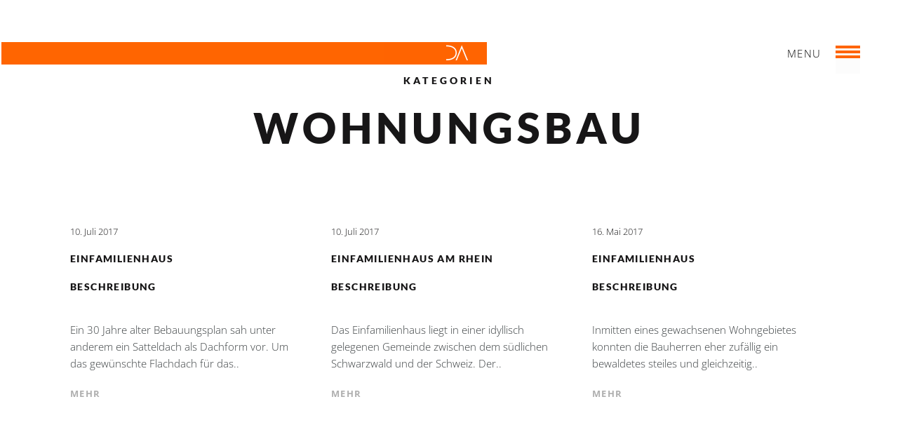

--- FILE ---
content_type: text/html; charset=UTF-8
request_url: http://duffner-architekten.de/portfolio_category/wohnungsbau/
body_size: 7867
content:
<!DOCTYPE html>
<!--[if lt IE 7]>
<html class="lt-ie9 lt-ie8 lt-ie7" lang="de" itemscope itemtype="http://schema.org/WebPage"> <![endif]-->
<!--[if IE 7]>
<html class="lt-ie9 lt-ie8" lang="de" itemscope itemtype="http://schema.org/WebPage"> <![endif]-->
<!--[if IE 8]>
<html class="lt-ie9" lang="de" itemscope itemtype="http://schema.org/WebPage"> <![endif]-->
<!--[if IE 9]>
<html class="ie9" lang="de" itemscope itemtype="http://schema.org/WebPage"> <![endif]-->
<!--[if gt IE 9]><!-->
<html lang="de" itemscope itemtype="http://schema.org/WebPage"> <!--<![endif]-->
<head>
	<meta http-equiv="content-type" content="text/html; charset=UTF-8">
	<meta charset="UTF-8">
	<meta http-equiv="X-UA-Compatible" content="IE=edge">
	<meta name="HandheldFriendly" content="True">
	<meta name="apple-touch-fullscreen" content="yes"/>
	<meta name="MobileOptimized" content="320">
	<meta name="viewport" content="width=device-width, initial-scale=1, maximum-scale=1, user-scalable=no">
	<title>Wohnungsbau | Project Categories | DUFFNER ARCHITEKTEN BDA</title>
	<link rel="profile" href="http://gmpg.org/xfn/11">
	<link rel="pingback" href="http://duffner-architekten.de/xmlrpc.php">
	<meta name='robots' content='max-image-preview:large' />
	<style>img:is([sizes="auto" i], [sizes^="auto," i]) { contain-intrinsic-size: 3000px 1500px }</style>
	
<link rel="alternate" type="application/rss+xml" title="DUFFNER ARCHITEKTEN BDA &raquo; Feed" href="http://duffner-architekten.de/feed/" />
<link rel="alternate" type="application/rss+xml" title="DUFFNER ARCHITEKTEN BDA &raquo; Kommentar-Feed" href="http://duffner-architekten.de/comments/feed/" />
<link rel="alternate" type="application/rss+xml" title="DUFFNER ARCHITEKTEN BDA &raquo; Wohnungsbau Project Category Feed" href="http://duffner-architekten.de/portfolio_category/wohnungsbau/feed/" />
<script type="text/javascript">
/* <![CDATA[ */
window._wpemojiSettings = {"baseUrl":"https:\/\/s.w.org\/images\/core\/emoji\/16.0.1\/72x72\/","ext":".png","svgUrl":"https:\/\/s.w.org\/images\/core\/emoji\/16.0.1\/svg\/","svgExt":".svg","source":{"concatemoji":"http:\/\/duffner-architekten.de\/wp-includes\/js\/wp-emoji-release.min.js?ver=6.8.3"}};
/*! This file is auto-generated */
!function(s,n){var o,i,e;function c(e){try{var t={supportTests:e,timestamp:(new Date).valueOf()};sessionStorage.setItem(o,JSON.stringify(t))}catch(e){}}function p(e,t,n){e.clearRect(0,0,e.canvas.width,e.canvas.height),e.fillText(t,0,0);var t=new Uint32Array(e.getImageData(0,0,e.canvas.width,e.canvas.height).data),a=(e.clearRect(0,0,e.canvas.width,e.canvas.height),e.fillText(n,0,0),new Uint32Array(e.getImageData(0,0,e.canvas.width,e.canvas.height).data));return t.every(function(e,t){return e===a[t]})}function u(e,t){e.clearRect(0,0,e.canvas.width,e.canvas.height),e.fillText(t,0,0);for(var n=e.getImageData(16,16,1,1),a=0;a<n.data.length;a++)if(0!==n.data[a])return!1;return!0}function f(e,t,n,a){switch(t){case"flag":return n(e,"\ud83c\udff3\ufe0f\u200d\u26a7\ufe0f","\ud83c\udff3\ufe0f\u200b\u26a7\ufe0f")?!1:!n(e,"\ud83c\udde8\ud83c\uddf6","\ud83c\udde8\u200b\ud83c\uddf6")&&!n(e,"\ud83c\udff4\udb40\udc67\udb40\udc62\udb40\udc65\udb40\udc6e\udb40\udc67\udb40\udc7f","\ud83c\udff4\u200b\udb40\udc67\u200b\udb40\udc62\u200b\udb40\udc65\u200b\udb40\udc6e\u200b\udb40\udc67\u200b\udb40\udc7f");case"emoji":return!a(e,"\ud83e\udedf")}return!1}function g(e,t,n,a){var r="undefined"!=typeof WorkerGlobalScope&&self instanceof WorkerGlobalScope?new OffscreenCanvas(300,150):s.createElement("canvas"),o=r.getContext("2d",{willReadFrequently:!0}),i=(o.textBaseline="top",o.font="600 32px Arial",{});return e.forEach(function(e){i[e]=t(o,e,n,a)}),i}function t(e){var t=s.createElement("script");t.src=e,t.defer=!0,s.head.appendChild(t)}"undefined"!=typeof Promise&&(o="wpEmojiSettingsSupports",i=["flag","emoji"],n.supports={everything:!0,everythingExceptFlag:!0},e=new Promise(function(e){s.addEventListener("DOMContentLoaded",e,{once:!0})}),new Promise(function(t){var n=function(){try{var e=JSON.parse(sessionStorage.getItem(o));if("object"==typeof e&&"number"==typeof e.timestamp&&(new Date).valueOf()<e.timestamp+604800&&"object"==typeof e.supportTests)return e.supportTests}catch(e){}return null}();if(!n){if("undefined"!=typeof Worker&&"undefined"!=typeof OffscreenCanvas&&"undefined"!=typeof URL&&URL.createObjectURL&&"undefined"!=typeof Blob)try{var e="postMessage("+g.toString()+"("+[JSON.stringify(i),f.toString(),p.toString(),u.toString()].join(",")+"));",a=new Blob([e],{type:"text/javascript"}),r=new Worker(URL.createObjectURL(a),{name:"wpTestEmojiSupports"});return void(r.onmessage=function(e){c(n=e.data),r.terminate(),t(n)})}catch(e){}c(n=g(i,f,p,u))}t(n)}).then(function(e){for(var t in e)n.supports[t]=e[t],n.supports.everything=n.supports.everything&&n.supports[t],"flag"!==t&&(n.supports.everythingExceptFlag=n.supports.everythingExceptFlag&&n.supports[t]);n.supports.everythingExceptFlag=n.supports.everythingExceptFlag&&!n.supports.flag,n.DOMReady=!1,n.readyCallback=function(){n.DOMReady=!0}}).then(function(){return e}).then(function(){var e;n.supports.everything||(n.readyCallback(),(e=n.source||{}).concatemoji?t(e.concatemoji):e.wpemoji&&e.twemoji&&(t(e.twemoji),t(e.wpemoji)))}))}((window,document),window._wpemojiSettings);
/* ]]> */
</script>
<link rel='stylesheet' id='customify-font-stylesheet-0-css' href='http://duffner-architekten.de/wp-content/uploads/omgf/customify-font-stylesheet-0/customify-font-stylesheet-0.css?ver=1663421180' type='text/css' media='all' />
<link rel='stylesheet' id='wpgrade-main-style-css' href='http://duffner-architekten.de/wp-content/themes/mies/style.css?ver=1.7.5' type='text/css' media='all' />
<style id='wpgrade-main-style-inline-css' type='text/css'>
                                            
</style>
<style id='wp-emoji-styles-inline-css' type='text/css'>

	img.wp-smiley, img.emoji {
		display: inline !important;
		border: none !important;
		box-shadow: none !important;
		height: 1em !important;
		width: 1em !important;
		margin: 0 0.07em !important;
		vertical-align: -0.1em !important;
		background: none !important;
		padding: 0 !important;
	}
</style>
<style id='classic-theme-styles-inline-css' type='text/css'>
/*! This file is auto-generated */
.wp-block-button__link{color:#fff;background-color:#32373c;border-radius:9999px;box-shadow:none;text-decoration:none;padding:calc(.667em + 2px) calc(1.333em + 2px);font-size:1.125em}.wp-block-file__button{background:#32373c;color:#fff;text-decoration:none}
</style>
<link rel='stylesheet' id='mies-child-style-css' href='http://duffner-architekten.de/wp-content/themes/mies-child/style.css?ver=6.8.3' type='text/css' media='all' />
<link rel='stylesheet' id='__EPYT__style-css' href='http://duffner-architekten.de/wp-content/plugins/youtube-embed-plus/styles/ytprefs.min.css?ver=14.1.4' type='text/css' media='all' />
<style id='__EPYT__style-inline-css' type='text/css'>

                .epyt-gallery-thumb {
                        width: 33.333%;
                }
                
</style>
<script type="text/javascript" src="http://duffner-architekten.de/wp-includes/js/jquery/jquery.min.js?ver=3.7.1" id="jquery-core-js"></script>
<script type="text/javascript" src="http://duffner-architekten.de/wp-includes/js/jquery/jquery-migrate.min.js?ver=3.4.1" id="jquery-migrate-js"></script>
<script type="text/javascript" id="__ytprefs__-js-extra">
/* <![CDATA[ */
var _EPYT_ = {"ajaxurl":"http:\/\/duffner-architekten.de\/wp-admin\/admin-ajax.php","security":"b9bd6676ab","gallery_scrolloffset":"20","eppathtoscripts":"http:\/\/duffner-architekten.de\/wp-content\/plugins\/youtube-embed-plus\/scripts\/","eppath":"http:\/\/duffner-architekten.de\/wp-content\/plugins\/youtube-embed-plus\/","epresponsiveselector":"[\"iframe.__youtube_prefs__\",\"iframe[src*='youtube.com']\",\"iframe[src*='youtube-nocookie.com']\",\"iframe[data-ep-src*='youtube.com']\",\"iframe[data-ep-src*='youtube-nocookie.com']\",\"iframe[data-ep-gallerysrc*='youtube.com']\"]","epdovol":"1","version":"14.1.4","evselector":"iframe.__youtube_prefs__[src], iframe[src*=\"youtube.com\/embed\/\"], iframe[src*=\"youtube-nocookie.com\/embed\/\"]","ajax_compat":"","ytapi_load":"light","pause_others":"","stopMobileBuffer":"1","facade_mode":"","not_live_on_channel":"","vi_active":"","vi_js_posttypes":[]};
/* ]]> */
</script>
<script type="text/javascript" src="http://duffner-architekten.de/wp-content/plugins/youtube-embed-plus/scripts/ytprefs.min.js?ver=14.1.4" id="__ytprefs__-js"></script>
<link rel="https://api.w.org/" href="http://duffner-architekten.de/wp-json/" /><link rel="EditURI" type="application/rsd+xml" title="RSD" href="http://duffner-architekten.de/xmlrpc.php?rsd" />
<meta name="generator" content="WordPress 6.8.3" />
<link rel="apple-touch-icon" href="http://duffner-architekten.de/wp-content/uploads/2017/05/icon-duffner-architekten-bda.png" >
<link rel="canonical" href="http://duffner-architekten.de/portfolio_category/wohnungsbau/"/>
<!-- facebook open graph stuff -->

<meta property="og:site_name" content="DUFFNER ARCHITEKTEN BDA"/>
<meta property="og:url" content="http://duffner-architekten.de/portfolio_category/wohnungsbau/"/>
<meta property="og:title" content="Wohnungsbau | Project Categories | DUFFNER ARCHITEKTEN BDA"/>
<!-- end facebook open graph --><!-- google+ tags -->

<!-- end google+ tags --><link rel="icon" href="http://duffner-architekten.de/wp-content/uploads/2017/05/icon-duffner-architekten-bda-150x150.png" sizes="32x32" />
<link rel="icon" href="http://duffner-architekten.de/wp-content/uploads/2017/05/icon-duffner-architekten-bda-298x300.png" sizes="192x192" />
<link rel="apple-touch-icon" href="http://duffner-architekten.de/wp-content/uploads/2017/05/icon-duffner-architekten-bda-298x300.png" />
<meta name="msapplication-TileImage" content="http://duffner-architekten.de/wp-content/uploads/2017/05/icon-duffner-architekten-bda-385x385.png" />
			<style id="customify_output_style">
				.site-logo--image img { max-height: 22px; }
.site-title--text { font-size: 22px; }
.overlay--navigation { background-color: #000000; }
.overlay--navigation {background-image: none;}

.header.header--inverse a, .header--inverse .navigation__menu-label { color: #ffffff; }
.header--inverse .trigger { background-color: #ffffff; }
.header.header--inverse a:hover { color: #000000; }
.overlay a, .header--inverse-important .navigation__menu-label, .overlay .page_item, .overlay .menu-item, 
 .overlay__sidebar .widget_pages li, .overlay__sidebar .widget_categories li, .overlay__sidebar .widget_meta li, .overlay__sidebar .widget_recent_entries li, 
 .overlay__sidebar .widget_archive li, .overlay__sidebar .widget_nav_menu li { color: #ffffff; }
.menu__item--current:after, .header--inverse-important .trigger { background-color: #ffffff; }
.overlay a:hover, .overlay li:hover a, .overlay .menu--main-menu li.menu-item-has-children[class*="current-menu"]:hover > .sub-menu a:hover { color: #000000; }
.content { max-width: 1200px; }
.content--single, .has_sidebar .content--single-post { max-width: 700px; }
.gallery .gallery-item { border-left-width: 60px; }
.gallery{
		margin-top: -60px;
}
body, .separator__text, .separator > * { background-color: #ffffff; }
body, .separator__text, .separator > * {background-image: none;}

.content.content--portfolio-archive { max-width: 1500px; }
.masonry .masonry__item { padding-left: 36px; }
.masonry{
		margin-left: -36px;
}
.masonry{
		margin-top: -30px;
}
.masonry .masonry__item { margin-top: 30px; }
.footer { background-color: #171617; }
.footer {background-image: none;}

.menu--main-menu { font-size: 100px; }
.menu--main-menu { line-height: 1.7; }
.menu--main-menu, .widget_nav_menu, .menu--horizontal, .menu--main-menu .sub-menu { text-transform: uppercase; }
.menu--main-menu > li > a, .widget_nav_menu a { text-decoration: none; }
body { font-size: 17px; }
body { line-height: 1.6; }
body, .title, h1, h2, h3, h4, h5, h6, .h1, .h2, .h3, .h4, blockquote cite, .h5, .separator > *, .h6,
 a.clear, .masonry__item-meta { color: #171617; }
.hero--light .hero__content *, .hero--light .hero__content a.meta-list__item,
 .hero--shadowed .hero__content *, .hero--shadowed .hero__content a.meta-list__item { color: #FFFFFF; }
.hero--light .hero__description .btn, .hero--shadowed .hero__description .btn { background-color: #FFFFFF; }
a, .wpcf7-submit, .archive-blog .read-more, .page-numbers.prev,
 .page-numbers.next, .comments_add-comment, .comment-reply-link,
 .filter__fields a, .entry-meta a, .single-product .entry-summary .woocommerce-breadcrumb a { color: #afafaf; }
h1, h2, h3, h4, h5, h6, .entry-title, .entry-header a, .tabs__nav a.current, .tabs__nav a:hover { color: #171617; }

@media  screen and (min-width: 1200px) { 

	.logo, .navigation { top: 60px; }

	.gallery.gallery, .grid{
		margin-left: -60px;
}

}

@media screen and (min-width: 1200px) { 

	.admin-bar .logo, .admin-bar .navigation{ top: 92px; }

	.gallery .gallery-item.gallery-item { border-left-width: 60px; }

}

@media only screen and (min-width: 900px) { 

	.content { margin-top: 100px; }

}

@media  only screen and (min-width: 900px) { 

	.content { margin-bottom: 100px; }

}

@media screen and (min-width: 1200px)  { 

	.gallery.gallery, .grid { margin-bottom: 60px; }

}

@media  screen and (min-width: 1200px)  { 

	.grid__item { padding-left: 60px; }

}
			</style>
			<style id="customify_fonts_output">
	
h1, h2, h3, h4, h5, h6, hgroup, h1 a, h2 a, h3 a, h4 a, h5 a, h6 a, .separator > *, blockquote cite {
font-family: Lato;
font-weight: 900;
}


.menu--main-menu, .widget_nav_menu, .menu--horizontal, .menu--main-menu .sub-menu {
font-family: Lato;
font-weight: 100;
}


body, .menu--main-menu .sub-menu, .header .menu--horizontal, .h1, .h2, .h3, .h4, .archive-categories a, body a.btn, .btn, body #comment-submit, .navigation__text, .gmap__marker__btn, .woocommerce .button {
font-family: "Open Sans";
font-weight: 300;
}

</style>
			<script type="text/javascript">
;(function($){
                                            
})(jQuery);
</script>
</head>

<body class="archive tax-mies_portfolio_categories term-wohnungsbau term-16 wp-theme-mies wp-child-theme-mies-child header--sticky nav-scroll-hide" data-smoothscrolling data-parallax-speed="0.5"  >
<!--[if lt IE 7]>
<p class="chromeframe">You are using an <strong>outdated</strong> browser. Please <a href="http://browsehappy.com/">upgrade
	your browser</a> or <a href="http://www.google.com/chromeframe/?redirect=true">activate Google Chrome Frame</a> to
	improve your experience.</p>
<![endif]-->
<div class="header  inverse--not-yet  ">
	<div class="logo">
		<a  href="http://duffner-architekten.de" title="DUFFNER ARCHITEKTEN BDA" rel="home">

<div class="site-header__branding">
	
		
			
		
		<h1 class="site-title site-title--image">
		<span class="site-logo  site-logo--image" href="http://duffner-architekten.de" title="DUFFNER ARCHITEKTEN BDA" rel="home">

									<img class="site-logo-img  site-logo-img--light" src="http://duffner-architekten.de/wp-content/uploads/2017/05/logo-duffner-architekten-bda.png"  alt="DUFFNER ARCHITEKTEN BDA"/>

            				<img class="site-logo-img  site-logo-img--dark" src="http://duffner-architekten.de/wp-content/uploads/2017/05/logo-duffner-architekten-bda.png"  alt="DUFFNER ARCHITEKTEN BDA"/>
            			
		</span></h1>
	</a>
</div><!-- .site-header__branding -->	</div>
	<div class="navigation  clearfix">
					<div class="navigation__text">
				<div class="navigation__menu-label">
					<span class="label label--open">Menu</span>
					<span class="label label--close">Close</span>
				</div>
				
<div class="navigation__links">
	
	<ul class="menu  menu--main">
			</ul>
</div>			</div>
				<div class="navigation__trigger">
			<span class="trigger  trigger__top"></span>
			<span class="trigger  trigger__middle"></span>
			<span class="trigger  trigger__bottom"></span>
		</div>
	</div><!-- .navigation -->
</div><!-- .header -->
<div class="overlay  overlay--navigation">
	<nav class="overlay__wrapper">

		
<div class="overlay__sidebar  sidebar  sidebar__overlay-before  content--single">

	
</div>

		<div class="site-navigation">
						<h2 class="accessibility">Primär-Navigation</h2>
			<ul id="menu-main-menu" class="menu  menu--main-menu  js-main-menu"><li id="menu-item-295" class="menu-item menu-item-type-post_type menu-item-object-page menu-item-home menu-item-295"><a href="http://duffner-architekten.de/">Start</a></li>
<li id="menu-item-298" class="menu-item menu-item-type-post_type menu-item-object-page menu-item-298"><a href="http://duffner-architekten.de/profil/">Profil</a></li>
<li id="menu-item-544" class="menu-item menu-item-type-post_type menu-item-object-page menu-item-544 current_page_parent current-menu-item"><a href="http://duffner-architekten.de/projekte/">Projekte</a></li>
<li id="menu-item-1333" class="menu-item menu-item-type-post_type menu-item-object-page menu-item-1333"><a href="http://duffner-architekten.de/aktuell/">Aktuell</a></li>
<li id="menu-item-1278" class="menu-item menu-item-type-post_type menu-item-object-page menu-item-1278"><a href="http://duffner-architekten.de/auszeichnungen/">Auszeichnungen &#038; Wettbewerbe</a></li>
<li id="menu-item-1271" class="menu-item menu-item-type-post_type menu-item-object-page menu-item-1271"><a href="http://duffner-architekten.de/publikationen/">Publikationen</a></li>
<li id="menu-item-297" class="menu-item menu-item-type-post_type menu-item-object-page menu-item-297"><a href="http://duffner-architekten.de/kontakt/">Kontakt</a></li>
</ul>		</div>

		
<div class="overlay__sidebar  sidebar  sidebar--overlay-after  content--single">

	
</div>

	</nav>
</div><!-- .overlay.overlay-navigation -->
<header id="post-1241-title" class="hero  content">
				<h4 class="hero__subtitle">﻿Kategorien</h4><br />
			<h1 class="archive__title  hero__title">Wohnungsbau</h1>
		</header>

<div class="content content--page">
	<div class="archive-blog  masonry">
		
<article class=" grid__item masonry__item no-thumbnail post-1241 mies_portfolio type-mies_portfolio status-publish hentry mies_portfolio_categories-aktuelle-projekte mies_portfolio_categories-neue-projekte mies_portfolio_categories-wohnungsbau">
	<div class="article__body">
		
<header class="entry-header">
	<div class="entry-meta">
				<span class="entry-date">
			<a href="http://duffner-architekten.de/portfolio/einfamilienhaus-4/"><time class="published" datetime="2017-07-10T15:04:08+00:00">10. Juli 2017</time></a>
		</span>
				<span class="cat-links"></span>
	</div><!-- entry-meta -->
		<h3 class="entry-title"><a href="http://duffner-architekten.de/portfolio/einfamilienhaus-4/" rel="bookmark">Einfamilienhaus</a></h3>
</header><!-- entry-header -->		<div class="entry-content">
			
<h3>Beschreibung</h3>

<p>Ein 30 Jahre alter Bebauungsplan sah unter anderem ein Satteldach als Dachform vor. Um das gewünschte Flachdach für das..</p>		</div>
				<footer class="entry-meta">
			<a class="read-more" href="http://duffner-architekten.de/portfolio/einfamilienhaus-4/">mehr</a>
		</footer><!-- .entry-meta -->
			</div><!-- .article__body -->
</article>
<article class=" grid__item masonry__item no-thumbnail post-1227 mies_portfolio type-mies_portfolio status-publish hentry mies_portfolio_categories-wohnungsbau">
	<div class="article__body">
		
<header class="entry-header">
	<div class="entry-meta">
				<span class="entry-date">
			<a href="http://duffner-architekten.de/portfolio/einfamilienhaus-am-rhein/"><time class="published" datetime="2017-07-10T15:02:04+00:00">10. Juli 2017</time></a>
		</span>
				<span class="cat-links"></span>
	</div><!-- entry-meta -->
		<h3 class="entry-title"><a href="http://duffner-architekten.de/portfolio/einfamilienhaus-am-rhein/" rel="bookmark">Einfamilienhaus am Rhein</a></h3>
</header><!-- entry-header -->		<div class="entry-content">
			
<h3>Beschreibung</h3>

<p>Das Einfamilienhaus liegt in einer idyllisch gelegenen Gemeinde zwischen dem südlichen Schwarzwald und der Schweiz. Der..</p>		</div>
				<footer class="entry-meta">
			<a class="read-more" href="http://duffner-architekten.de/portfolio/einfamilienhaus-am-rhein/">mehr</a>
		</footer><!-- .entry-meta -->
			</div><!-- .article__body -->
</article>
<article class=" grid__item masonry__item no-thumbnail post-1017 mies_portfolio type-mies_portfolio status-publish hentry mies_portfolio_categories-aktuelle-projekte mies_portfolio_categories-neue-projekte mies_portfolio_categories-wohnungsbau">
	<div class="article__body">
		
<header class="entry-header">
	<div class="entry-meta">
				<span class="entry-date">
			<a href="http://duffner-architekten.de/portfolio/einfamilienhaus-3/"><time class="published" datetime="2017-05-16T10:32:44+00:00">16. Mai 2017</time></a>
		</span>
				<span class="cat-links"></span>
	</div><!-- entry-meta -->
		<h3 class="entry-title"><a href="http://duffner-architekten.de/portfolio/einfamilienhaus-3/" rel="bookmark">Einfamilienhaus</a></h3>
</header><!-- entry-header -->		<div class="entry-content">
			
<h3>Beschreibung</h3>

<p>Inmitten eines gewachsenen Wohngebietes konnten die Bauherren eher zufällig ein bewaldetes steiles und gleichzeitig..</p>		</div>
				<footer class="entry-meta">
			<a class="read-more" href="http://duffner-architekten.de/portfolio/einfamilienhaus-3/">mehr</a>
		</footer><!-- .entry-meta -->
			</div><!-- .article__body -->
</article>	</div><!-- archive-blog  grid -->
	<ol class="nav nav--banner pagination"><li><span class="prev  page-numbers  disabled">Prev</span></li><li><span aria-current="page" class="page-numbers current">1</span></li><!--
--><li><a class="page-numbers" href="http://duffner-architekten.de/portfolio_category/wohnungsbau/page/2/">2</a></li><!--
--><li><a class="page-numbers" href="http://duffner-architekten.de/portfolio_category/wohnungsbau/page/3/">3</a></li><!--
--><li><span class="page-numbers dots">&hellip;</span></li><!--
--><li><a class="page-numbers" href="http://duffner-architekten.de/portfolio_category/wohnungsbau/page/5/">5</a></li><!--
--><li><a class="next page-numbers" href="http://duffner-architekten.de/portfolio_category/wohnungsbau/page/2/">Next</a></li></ol></div><!-- content content--page -->


	<footer class="footer">
	
	
	<div class="logo logo-foot">&nbsp;</div> 
	
		<div class="content">
			<div class="grid  grid-3  ">
				<div id="text-2" class="widget grid__item widget_text">			<div class="textwidget"><h1>DUFFNER ARCHITEKTEN BDA</h1></div>
		</div><div id="text-6" class="widget grid__item widget_text"><h3 class="widget__title widget--menu__title">Sprechen Sie uns an</h3>			<div class="textwidget"><p><a href="/kontakt">info@duffner-architekten.de</a></p>
<p>T  +49  77 51 – 64 90<br />
F   +49 77 51 – 64 99</p>
</div>
		</div><div id="text-5" class="widget grid__item widget_text"><h3 class="widget__title widget--menu__title">Hier finden Sie uns</h3>			<div class="textwidget"><p><a href="/kontakt">Kalvarienbergstrasse 1 a<br />
79761 Waldshut-Tiengen</a><br />
<a href="/kontakt" class="contact-btn btn">Kontakt</a><br />
<br /><a href="/impressum">Impressum</a> &nbsp;<a href="/datenschutzerklaerung">Datenschutzerklärung</a></p>
</div>
		</div>			</div>
		</div>
	</footer>

<div class="js-arrows-templates  hidden">
	<svg class="svg-arrow  svg-arrow--left" xmlns="http://www.w3.org/2000/svg" xmlns:xlink="http://www.w3.org/1999/xlink" preserveAspectRatio="xMidYMid" width="42" height="16" viewBox="0 0 42 16">
  <path d="M41.124,9.031 C41.124,9.031 3.164,9.031 3.164,9.031 C3.164,9.031 8.725,14.607 8.725,14.607 C8.725,14.607 7.297,16.039 7.297,16.039 C7.297,16.039 0.012,8.734 0.012,8.734 C0.012,8.734 0.726,8.018 0.726,8.018 C0.726,8.018 0.012,7.302 0.012,7.302 C0.012,7.302 7.297,-0.004 7.297,-0.004 C7.297,-0.004 8.725,1.429 8.725,1.429 C8.725,1.429 3.164,7.005 3.164,7.005 C3.164,7.005 41.124,7.005 41.124,7.005 C41.124,7.005 41.124,9.031 41.124,9.031 Z" id="path-1" class="cls-2" fill-rule="evenodd"/>
</svg>
	<svg class="svg-arrow  svg-arrow--right" xmlns="http://www.w3.org/2000/svg" xmlns:xlink="http://www.w3.org/1999/xlink" preserveAspectRatio="xMidYMid" width="41" height="16" viewBox="0 0 41 16">
  <path d="M40.123,7.924 C40.123,7.924 40.832,8.632 40.832,8.632 C40.832,8.632 33.597,15.851 33.597,15.851 C33.597,15.851 32.179,14.436 32.179,14.436 C32.179,14.436 37.701,8.925 37.701,8.925 C37.701,8.925 0.002,8.925 0.002,8.925 C0.002,8.925 0.002,6.923 0.002,6.923 C0.002,6.923 37.701,6.923 37.701,6.923 C37.701,6.923 32.179,1.412 32.179,1.412 C32.179,1.412 33.597,-0.003 33.597,-0.003 C33.597,-0.003 40.832,7.217 40.832,7.217 C40.832,7.217 40.123,7.924 40.123,7.924 C40.123,7.924 40.123,7.924 40.123,7.924 Z" id="path-1" class="cls-2" fill-rule="evenodd"/>
</svg>
</div>
<div class="js-map-pin  hidden">
	<img class="gmap__marker__img" src="http://duffner-architekten.de/wp-content/themes/mies/assets/images/map-pin.png" alt="Map pin"/>
</div>

<div class="covers"></div>

<script type="speculationrules">
{"prefetch":[{"source":"document","where":{"and":[{"href_matches":"\/*"},{"not":{"href_matches":["\/wp-*.php","\/wp-admin\/*","\/wp-content\/uploads\/*","\/wp-content\/*","\/wp-content\/plugins\/*","\/wp-content\/themes\/mies-child\/*","\/wp-content\/themes\/mies\/*","\/*\\?(.+)"]}},{"not":{"selector_matches":"a[rel~=\"nofollow\"]"}},{"not":{"selector_matches":".no-prefetch, .no-prefetch a"}}]},"eagerness":"conservative"}]}
</script>
					<script>
						let customifyTriggerFontsLoadedEvents = function() {
							// Trigger the 'wf-active' event, just like Web Font Loader would do.
							window.dispatchEvent(new Event('wf-active'));
							// Add the 'wf-active' class on the html element, just like Web Font Loader would do.
							document.getElementsByTagName('html')[0].classList.add('wf-active');
						}

						// Try to use the modern FontFaceSet browser APIs.
						if ( typeof document.fonts !== 'undefined' && typeof document.fonts.ready !== 'undefined' ) {
							document.fonts.ready.then(customifyTriggerFontsLoadedEvents);
						} else {
							// Fallback to just waiting a little bit and then triggering the events for older browsers.
							window.addEventListener('load', function() {
								setTimeout( customifyTriggerFontsLoadedEvents, 300 );
							});
						}
					</script>
					<script type="text/javascript" src="http://pxgcdn.com/js/rs/9.5.7/index.js?ver=6.8.3" id="mies-vendor-scripts-1-js"></script>
<script type="text/javascript" src="http://cdnjs.cloudflare.com/ajax/libs/gsap/1.18.5/jquery.gsap.min.js?ver=6.8.3" id="mies-vendor-scripts-2-js"></script>
<script type="text/javascript" src="http://cdnjs.cloudflare.com/ajax/libs/gsap/1.18.5/TweenMax.min.js?ver=6.8.3" id="mies-vendor-scripts-3-js"></script>
<script type="text/javascript" src="http://cdnjs.cloudflare.com/ajax/libs/gsap/1.18.5/plugins/ScrollToPlugin.min.js?ver=6.8.3" id="mies-vendor-scripts-4-js"></script>
<script type="text/javascript" id="wpgrade-main-scripts-js-extra">
/* <![CDATA[ */
var ajaxurl = "http:\/\/duffner-architekten.de\/wp-admin\/admin-ajax.php";
var objectl10n = {"tPrev":"Previous (Left arrow key)","tNext":"Next (Right arrow key)","tCounter":"of","infscrLoadingText":"","infscrReachedEnd":""};
var theme_name = "mies";
/* ]]> */
</script>
<script type="text/javascript" src="http://duffner-architekten.de/wp-content/themes/mies/assets/js/main.js?ver=1.7.5" id="wpgrade-main-scripts-js"></script>
<script type="text/javascript" src="http://duffner-architekten.de/wp-content/plugins/youtube-embed-plus/scripts/fitvids.min.js?ver=14.1.4" id="__ytprefsfitvids__-js"></script>
<script type="text/javascript">
;(function($){
                                            
})(jQuery);
</script>
</body>
</html>

--- FILE ---
content_type: text/css
request_url: http://duffner-architekten.de/wp-content/themes/mies-child/style.css?ver=6.8.3
body_size: 5444
content:
/*
Theme Name: Mies Child
Theme URI: http://pixelgrade.com/demos/mies
Author: PixelGrade Team
Author URI: http://pixelgrade.com
Template: mies
Description: MIES is a front line parallax Architecture WordPress Theme prized for allowing you to present your activity within a delightful and captivating experience. It's perfect for a full range of presentations and portfolio projects of designers, architects or photographers.
License: Themeforest Split Licence
License URI: -
Text Domain: mies_txtd
Domain Path: /languages/
Tags: white, light, dark, responsive-layout, custom-colors, custom-header, custom-menu, featured-image-header, featured-images, full-width-template, theme-options, translation-ready
*/

/**
 *  Header
 */
 
 

.hero--light,
.covers .hero__bg,
.covers .js-hero-bg {
	background: linear-gradient(
                     rgba(56,61,64, .3), 
                     rgba(56,61,64, .3)) !important;
}
.rsBullet {
		background-color: white;
		border-radius: 0%;
		cursor: pointer;
		display: inline-block;
		height: 0.6em;
		width: 0.6rem;
		margin: 0 0.5em;
		opacity: 0.6;
		text-indent: -999em;
		transition: all 0.3s ease-in-out;
}
.rsNavSelected {
		opacity: 1;
		background: #ff6501;
		background-color: #ff6501;
}
 .logo {
		position: fixed;
		margin-left:-4.5%;
		z-index: 210;
		height: 32px;
		width: 54%;
		background: #ff6501; 
		text-align: right;
 	}
 .logo-foot {
		position: relative;
		margin-left:-4.5%;
		z-index: 0;
		height: 6px;
		width: 54%;
		top: 0 !important
 	}
 	


.site-logo--image img {
	max-height: 30px !important;
	}
 
.navigation {
	margin-top: 5px; 
	position: fixed;
	right: 2rem;
	top: 1.17647rem;
	z-index: 210;
}

.header .navigation__trigger,
.inverse--not-yet .navigation__trigger,
.header--inverse .navigation__trigger  {
	cursor: pointer;
	position: relative;
	height: 30px;
	width: 35px;
	z-index: 101;
	color:#ff6501;
}
.inverse--not-yet div.navigation__menu-label  span.label,
.inverse--not-yet div.navigation__menu-label  span.label--open,
.inverse--not-yet div.navigation__menu-label  span.label--close,
.inverse div.navigation__menu-label  span.label,
.inverse div.navigation__menu-label  span.label--open,
.inverse div.navigation__menu-label  span.label--close {
    color: #000;
}
.inverse--not-yet div.navigation__menu-label  div.navigation__trigger .trigger,
.inverse div.navigation__menu-label div.navigation__trigger .trigger,
.header--inverse .trigger {
    background-color:#ff6501 !important;
    background:#ff6501;
    color: #ff6501;
    }

.navigation__text, .header .menu--horizontal {
	font-size: 0.9em;
 	font-family: "Open Sans", sans-serif;
	font-weight: 200;
}

.trigger {
	height: 4px;
	left: 0;
	position: absolute;
	-webkit-transform: translateZ(0);
	transform: translateZ(0); 
	width: 100%;
	background: #ff6501; 
}
 

/**
 *   3.2 - Typography (MIES Child )
 */
 
 

 
 .title,
h1,
h2,
.tabs__nav,
h3,
h4,
h5,
h6,
.h1,
.h2,
blockquote cite,
.h5,
.separator > *,
.h6,
blockquote:before,
body .btn,
body input[type="submit"],
body .hero--dark .btn,
.hero--dark body .btn,
body a.btn,
.wpcf7-submit,
.form-submit #comment-submit,
.gmap__marker__btn,
.comments_add-comment,
.archive-blog .read-more,
.archive-categories a,
.navigation__text,
.header .menu--horizontal,
.menu--main-menu,
.menu--main-menu .sub-menu {
	font-family: "Open Sans", sans-serif;
	font-weight: 700;
	-webkit-font-smoothing: auto;
	text-transform: uppercase;
}

h1.huge { 
	     line-height: 1.0em;   
}

h1.hero__title,
h1.hero--dark,
h1.hero__title, 
h1.hero--dark a,
.textwidget h1, {
	font-size: 4.5em;
	font-family: "Open Sans", sans-serif;
	font-weight: 700;
	letter-spacing: 0.01em;
}

h3 { 
	 font-family: "Lato Black 900", sans-serif;	 
}

.content .page__content h3,
div.hero__description h3 { 
	 color: #000;
	 padding-bottom: 15px;
	 background: url("/wp-content/themes/mies-child/images/orange-bar.png") no-repeat center bottom;
}	
.content .page__content .separator h3 {
	background:#fff;
}
.serperator:after {
	border-top: 1px solid #d7d7d7;
	content: "";
	left: 0;
	position: absolute;
	top: 50%;
	width: 100%;	
}
 .content article p { 
	color: #383d3f;
 	font-size: 1.1em;
 }
 .content article p.narrow { 
	 max-width: 45em;
 }


.content article ul {
	list-style-type: none;
	margin-top: -15px;
}

.content article ul li {
	line-height: 1.6em;
	margin: 10px 0 0 15px;
}
.content article ul li:first-child {
	margin: 20px 0 0 15px;
}
.content article ul > li:before {
  	content: "–"; 
  	position: absolute;
  	margin-left: -1.1em; 
}


/* Zitat */
.content article p.quotasign {
	 font-family: "Courir", sans-serif;
	 font-size: 4em;
	 color: #000;
	 font-weight:bold;	 
	 margin-top: -0.2em;
	 margin-bottom: -0.3em;
	 padding-bottom: 0;
	 
}
.content article p.quotesigned {
	font-family: "Lato Black", sans-serif !important;
	letter-spacing: 0.1em;
	font-size: 0.8em;
	color: #383d3f;
	line-height: 1.2em;
	font-weight: bold
}
.hero__description .pixslider {
    max-width: 98%;
}

/**
 *  UI
 */
 
body .btn, body input[type="submit"], body .hero--dark .btn, .hero--dark body .btn, body a.btn, .wpcf7-submit, .form-submit #comment-submit, .gmap__marker__btn 
{
	border-radius: 2px;
	 	font-family: "Lato Bold", sans-serif;
} 
body a.pixcode, body .btn, body a.btn, a.pixcode--btn,  body .hero--dark .btn {
	font-family: "Lato Black 700", sans-serif !important;
	letter-spacing: 0.28em
} 
/* Button Content */
.content a.pixcode--btn {
	background-color: transparent;
	border-top: 1px solid #000;
	border-right: 1px solid #000;
	border-bottom: 1px solid #000;
	border-left: 1px solid #000;
	border-radius: 3px;
	color: #000;
}
a.pixcode-icon-link, a.pixcode {
   border-bottom: 1px solid #000 !important;
}
.content a.pixcode--btn:hover {
	background-color: #000;
	border-top: 1px solid #000;
	border-right: 1px solid #000;
	border-bottom: 1px solid #000;
	border-left: 1px solid #000;
	border-radius: 3px;
	color: #fff;
	transition: all 0.25s ease-in-out
}
a.pixcode-icon-link:hover, a.pixcode:hover {
   border-bottom: 1px solid #000 !important;
} 

a.hero-home-cta {
	display: inline-block;
	font-family: "Lato Black 700", sans-serif !important;
	letter-spacing: 0.2em;
	font-size: 0.9em;
	font-weight: 700;
	text-align: center;
	min-width: 230px;
	outline: none;
	padding: 12px 20px;
	text-transform: uppercase;
	background-color: transparent;
	border-top: 1px solid #fff;
	border-right: 1px solid #fff;
	border-bottom: 1px solid #fff;
	border-left: 1px solid #fff;
 
	margin-top: 80px;
}
a.hero-home-cta:hover {
	text-transform: uppercase;
	color:#383d3f !important;
	background-color: #fff;
	border-top: 1px solid #fff;
	border-right: 1px solid #fff;
	border-bottom: 1px solid #fff;
	border-left: 1px solid #fff;
  transition: all 0.35s ease-in-out;
}

/* Button Footer */
.footer a.contact-btn {
	background-color: #383d3f;
	border: 1px solid #383d3f;
	border-radius: 3px;
	color: #fff;
	text-align: center;
	padding: 10px;
	margin-top: 20px
}


/* PROJEKTE */

.filter__fields a,
.archive-categories a,
.filter__fields a:hover,
.tabs__nav a.current,
.tabs__nav a:hover,
.archive-categories a:hover,
.archive-categories a.current,
.filter__fields a.current {
	 
}

.filter ul.filter__label li a,
.tabs__nav a {
	font-size: 1rem;
 	font-family: "Open Sans", sans-serif;
	font-weight: 600;
    color:#879598 !important;
    font-size:0.9em;
    letter-spacing: 0.08em; 
    padding: 0 5px 8px 5px;
    margin: 0px 20px;
     border-bottom: 0px solid #373d3f;
}

.filter ul.filter__label li a.current,
.tabs__nav a.current,
.filter ul.filter__label li a.hover,
.tabs__nav a:hover {
	  color:#373d3f !important;
      border-bottom: 2px solid #373d3f;
      transition: color 0.8s ease-in-out;
}




.archive-categories a {
    font-size: 1rem;
}

.filter__tags .btn-link {
	font-size: 0.82353rem;
	-webkit-font-smoothing: auto;
	letter-spacing: 0.05em;
	line-height: 2;
	font-family: "Open Sans", sans-serif;
	font-weight: 400;
	color:#627174;
	border-bottom: 1px solid transparent; 
	display: inline-block;
	margin: 0 0.3em;
	padding-bottom: 3px;
	margin-bottom: 10px;
	transition: color 0.5s ease-in-out;

}


.filter__tags .btn-link:hover {
	color: #ff6501;
	border-bottom: 1px solid #ff6501;
}
.filter__tags .btn-link.selected {
	color: #000;
	border-bottom: 2px solid #627174;
}
.filter__tags .filter-highlight,
.filter__tags .filter-alle {
		letter-spacing: 0.1em;
	font-weight: 600;
	text-transform: uppercase;
	color:#373d3f;
	 margin: 0 0.8em;
}

.filter__tags .kategorietrenner {
	font-family: "Open Sans", sans-serif;
	font-style: italic;
	color:#889598;
	padding-left: 20px;
}
.filter__tags .kategorietrenner:hover {
	font-style: italic;
	color:#889598;
	padding-left: 20px;
	border-bottom: none;
}



.archive-blog[style] .masonry__item {
      opacity: 1;
  }

article.masonry__item {
	min-height: 23em	
} 

h4.masonry__item-title {
	font-family: "Open Sans", sans-serif;
	font-weight: 600;
	color:#000;
	letter-spacing: 0.28em;
}
div.masonry__item-image {
	margin-bottom: 1.2em;
	overflow: hidden;
	background: #1abc9c;
	opacity: 1;
	}
div.masonry__item-image {
	margin-bottom: 1.2em;
	overflow: hidden;
	background: #383d3f;
	} 

.masonry__item-image:hover img {
	opacity: .7;
}	
	
article.masonry__item a > div img {
   	-webkit-transform: scale(1);
	transform: scale(1);
	-webkit-transition: .3s ease-in-out;
	transition: .3s ease-in-out;
}  
article.masonry__item a:hover > div img {
   		-webkit-transform: scale(1.05);
	transform: scale(1.05);
}  
ul.masonry__item-meta li {
	font-family: "Open Sans", sans-serif;
	font-weight: 200;
	color:#869598;
 	font-size: 0.7em;
	font-style: normal;
}


.content article ul.masonry__item-meta {
	list-style-type: none;
	margin-top: -15px;
}

.content article ul.masonry__item-meta li {
	line-height: 1.6em;
	margin: 20px 0 0 0;
}
.content article ul-masonry__item-meta li:first-child {
	margin: 20pxw 0 0 0;
}
.content article ul.masonry__item-meta > li:before {
  	content: ""; 
  	position: relative;
  	margin-left: 0; 
}

/* auszeichnungen BG */

header#post-531-title .hero__content {
	background-color: #e7eaea;
}
header#post-531-title .hero__content h6 span.h1 {
	line-height: 0.8em
	}


/* Footer */

footer.footer {
	background-color: #000	
}
 
/* NAVI */

.site-navigation ul.menu--main-menu li a {
 	line-height: 1.8;
		font-weight: 700;
	    font-size: 0.4em;
	    letter-spacing: 0.125em;
	    color: #383e42;
	    transition: all .3s ease-in;
	}
.site-navigation ul.menu--main-menu li:hover a {
	   color:#fff;
	   background:#383e42;   
	}


.overlay--navigation {
	background-image: url("	../../../wp-content/uploads/2017/08/13_hg-netzwerk-1.jpg") !important;

}


/* Navi Projekt Mobile */
@media screen and (max-width: 500px) {
	button.navigation__links-trigger {dislay:none}
}

/* Magnific Popup CSS */
.mfp-bg {
	background: #000;
	filter: alpha(opacity=90); 
	height: 100%;
	left: 0;
	opacity: 0.5;
	overflow: hidden;
	position: fixed;
	top: 0;
	width: 100%;
	z-index: 1042;
}

.mfp-wrap {
	height: 100%;
	left: 0;
	outline: none !important;
	overflow: hidden !important; 
	position: fixed;
	top: 0;
	width: 100%;
	z-index: 1043;

	-webkit-backface-visibility: hidden;
}

.mfp-container {
	box-sizing: border-box; 
	height: 100%;
	left: 0;
	padding: 0 8px;
	position: absolute;
	text-align: center;
	top: 0;
	width: 100%;
}

.mfp-container:before {
	content: "";
	display: inline-block;
	height: 100%;
	vertical-align: middle;
}

.mfp-align-top .mfp-container:before {
	display: none;
}

.mfp-content {
	display: inline-block;
	margin: 0 auto;
	position: relative;
	text-align: left;
	vertical-align: middle;
	z-index: 1045;
	color:#fff;
}

.mfp-inline-holder .mfp-content,
.mfp-ajax-holder .mfp-content {
	cursor: auto; 
	width: 100%;
}

.mfp-ajax-cur {
	cursor: progress;
}

.mfp-zoom-out-cur,
.mfp-zoom-out-cur .mfp-image-holder .mfp-close {
	cursor: zoom-out;
}

.mfp-zoom {
	cursor: pointer;
	cursor: zoom-in;
}

.mfp-auto-cursor .mfp-content {
	cursor: auto;
}

.mfp-close,
.mfp-arrow,
.mfp-preloader,
.mfp-counter {
	-webkit-user-select: none;
	-moz-user-select: none;
	-ms-user-select: none;
	user-select: none;
}

.mfp-loading.mfp-figure {
	display: none;
}

.mfp-hide {
	display: none !important;
}

.mfp-preloader {
	color: #cccccc;
	left: 8px;
	margin-top: -0.8em;
	position: absolute;
	right: 8px;
	text-align: center;
	top: 50%;
	width: auto;
	z-index: 1044;
}

.mfp-preloader a {
	color: #cccccc;
}

.mfp-preloader a:hover {
	color: #ffffff;
}

.mfp-s-ready .mfp-preloader {
	display: none;
}

.mfp-s-error .mfp-content {
	display: none;
}

button.mfp-close,
button.mfp-arrow {
	background: transparent;
	box-shadow: none; 
	cursor: pointer;
	display: block;
	overflow: visible;
	padding: 0;
	z-index: 1046;

	-webkit-appearance: none;
}

button::-moz-focus-inner {
	border: 0; 
	padding: 0;
}

.mfp-close {
	border: 0;
	color: #171617;
	font-family: Arial, Baskerville, monospace; 
	font-size: 28px;
	font-style: normal;
	height: 44px;
	line-height: 44px;
	opacity: 1;
	outline: 0;
	padding: 0 0 18px 10px;
	position: absolute;
	right: 0;
	text-align: center;
	text-decoration: none;
	top: 0;
	width: 44px;
}
.mfp-close:hover,
.mfp-close:focus {
	opacity: 1;
	color:#fff;
}
.admin-bar .mfp-close {
	top: 32px;
}

.mfp-close-btn-in .mfp-close {
	color: #fff;
}

.mfp-image-holder .mfp-close,
.mfp-iframe-holder .mfp-close {
	color: #ffffff;
	text-align: right;
	width: 100%;
}

.mfp-counter {
	color: #171617;
	font-size: 18px;
	line-height: 18px;
	position: absolute;
	right: 0;
	top: 6px;
	white-space: nowrap;
}

.mfp-iframe-holder {
	padding-bottom: 40px; 
	padding-top: 40px;
}

.mfp-iframe-holder .mfp-content {
	line-height: 0;
	max-width: 900px; 
	width: 100%;
}

.mfp-iframe-scaler {
	height: 0;
	overflow: hidden;
	padding-top: 56.25%; 
	width: 100%;
}

.mfp-iframe-scaler iframe {
	background: #000000; 
	box-shadow: 0 0 8px rgba(0, 0, 0, 0.6);
	display: block;
	height: 100%;
	left: 0;
	position: absolute;
	top: 0;
	width: 100%;
}

.mfp-iframe-holder .mfp-close {
	top: -40px;
}

/* Main image in popup */
img.mfp-img {
	box-sizing: border-box;
	display: block;
	height: auto;
	line-height: 0;
	margin: 0 auto; 
	max-width: 100%;
	padding: 40px 0 40px;
	width: auto;
 
}

.mfp-figure {
	line-height: 0;
}

.mfp-bottom-bar {
	color: #171617; 
	cursor: auto;
	left: 0;
	margin-top: -36px;
	position: absolute;
	top: 100%;
	width: 100%;
}

.mfp-title {
	font-size: 18px;
	margin-top: 0.52941rem;
	text-align: left;
	word-wrap: break-word;
}
.mfp-counter + .mfp-title {
	margin-right: 3.52941rem;
}

.mfp-figure small {
	display: block;
	font-size: 16px;
	line-height: 16px;
}

.mfp-image-holder .mfp-content {
	max-width: 100%;
}

.mfp-gallery .mfp-image-holder .mfp-figure {
	cursor: pointer;
}

@media screen and (max-width: 800px) and (orientation: landscape), screen and (max-height: 300px) {
	/**
			 * Remove all paddings around the image on small screen
			 */
	.mfp-img-mobile .mfp-image-holder {
		padding-left: 0;
		padding-right: 0;
	}
	.mfp-img-mobile img.mfp-img {
		padding: 0;
	}
	/* The shadow behind the image */
	.mfp-img-mobile .mfp-figure:after {
		bottom: 0; 
		top: 0;
	}
	.mfp-img-mobile .mfp-bottom-bar {
		background: rgba(0, 0, 0, 0.6);
		bottom: 0;
		box-sizing: border-box; 
		margin: 0;
		padding: 3px 5px;
		position: fixed;
		top: auto;
	}
	.mfp-img-mobile .mfp-bottom-bar:empty {
		padding: 0;
	}
	.mfp-img-mobile .mfp-counter {
		right: 5px;
		top: 3px;
	}
	.mfp-img-mobile .mfp-close {
		background: rgba(0, 0, 0, 0.6);
		height: 35px;
		line-height: 35px;
		padding: 0; 
		position: fixed;
		right: 0;
		text-align: center;
		top: 0;
		width: 35px;
	}
	.mfp-img-mobile .mfp-figure small {
		display: inline;
		margin-left: 5px;
	}
}

@media all and (max-width: 900px) {
	.mfp-arrow {
		-webkit-transform: scale(0.75);
		transform: scale(0.75);
	}
	.mfp-arrow-left {
		-webkit-transform-origin: 0;
		transform-origin: 0;
		color:#fff;
	}
	.mfp-arrow-right {
		-webkit-transform-origin: 100%;
		transform-origin: 100%;
		color:#fff;
	}
	.mfp-container {
		padding-left: 6px;
		padding-right: 6px;
	}
}

.mfp-ie7 .mfp-img {
	padding: 0;
}

.mfp-ie7 .mfp-bottom-bar {
	left: 50%;
	margin-left: -300px;
	margin-top: 5px;
	padding-bottom: 5px; 
	width: 600px;
}

.mfp-ie7 .mfp-container {
	padding: 0;
}

.mfp-ie7 .mfp-content {
	padding-top: 44px;
}

.mfp-ie7 .mfp-close {
	padding-top: 0; 
	right: 0;
	top: 0;
	color: #fff
}

.mfp-zoom-in {
	/* start state */
	/* animate in */
	/* animate out */
}
.mfp-zoom-in .mfp-with-anim {
	opacity: 0;
	-webkit-transform: scale(0.8);
	transform: scale(0.8); 
	transition: all 0.2s ease-in-out;
}
.mfp-zoom-in.mfp-bg {
	opacity: 0;
	transition: all 0.3s ease-out;
}
.mfp-zoom-in.mfp-ready .mfp-with-anim {
	opacity: 1;
	-webkit-transform: scale(1);
	transform: scale(1);
}
.mfp-zoom-in.mfp-ready.mfp-bg {
	opacity: 0.8;
}
.mfp-zoom-in.mfp-removing .mfp-with-anim {
	opacity: 0; 
	-webkit-transform: scale(0.8);
	transform: scale(0.8);
}
.mfp-zoom-in.mfp-removing.mfp-bg {
	opacity: 0;
}

.mfp-fade.mfp-bg {
	opacity: 0;
	-webkit-transform: translate3d(0, 0, 0);
	transform: translate3d(0, 0, 0);
	transition: all 0.2s ease-in-out; 

	-webkit-backface-visibility: hidden;
	backface-visibility: hidden;
	-webkit-perspective: 1000px;
	perspective: 1000px;
	
 
}

.mfp-fade.mfp-bg.mfp-ready {
	opacity: 0.8;
}

.mfp-fade.mfp-bg.mfp-removing {
	opacity: 0; 
	transition: all 0.2s 0.1s ease-in-out;
}

.mfp-fade.mfp-wrap .mfp-content {
	opacity: 0;
	-webkit-transform: translate3d(0, 0, 0);
	-webkit-transform: scale(0.75);
	transform: translate3d(0, 0, 0);
	transform: scale(0.75);
	transition: all 0.2s 0.1s ease-in-out; 

	-webkit-backface-visibility: hidden;
	backface-visibility: hidden;
	-webkit-perspective: 1000px;
	perspective: 1000px;
}

.mfp-fade.mfp-wrap.mfp-ready .mfp-content {
	opacity: 0.9; 
	-webkit-transform: scale(1);
	transform: scale(1);
}

.mfp-fade.mfp-wrap.mfp-removing .mfp-content {
	opacity: 0; 
	-webkit-transform: scale(0.75);
	transform: scale(0.75);
	transition: all 0.2s ease-in-out;
}

button.mfp-arrow {
	border: 0;
	border-bottom: 2px solid #fff;
	display: block;
	height: 55px;
	outline: 0; 
	position: absolute;
	top: 50%;
	width: 55px;
}
@media not screen and (min-width: 800px) {
	button.mfp-arrow {
		height: 35px;
		width: 35px;
	}
}
@media not screen and (min-width: 480px) {
	button.mfp-arrow {
		height: 25px; 
		width: 25px;
	}
}

button.mfp-arrow-left {
	border-left: 2px solid #fff; 
	left: 35px;
	-webkit-transform: rotate(45deg);
	transform: rotate(45deg);
}
@media not screen and (min-width: 800px) {
	button.mfp-arrow-left {
		left: 25px;
	}
}

button.mfp-arrow-right {
	border-right: 2px solid #fff; 
	right: 35px;
	-webkit-transform: rotate(-45deg);
	transform: rotate(-45deg);
}
@media not screen and (min-width: 800px) {
	button.mfp-arrow-right {
		right: 25px;
	}
}

.mfp-iframe-scaler + .mfp-bottom-bar {
	margin-top: 0.39706rem;
}

.mfp-bottom-bar {
	line-height: 18px;
}
.mfp-bottom-bar .title,
.mfp-bottom-bar h1,
.mfp-bottom-bar h2,
.mfp-bottom-bar .tabs__nav,
.mfp-bottom-bar h3,
.mfp-bottom-bar h4,
.mfp-bottom-bar h5,
.mfp-bottom-bar h6,
.mfp-bottom-bar
  .h1,
.mfp-bottom-bar .h2,
.mfp-bottom-bar .h3,
.mfp-bottom-bar .h4,
.mfp-bottom-bar blockquote cite,
blockquote .mfp-bottom-bar cite,
.mfp-bottom-bar .h5,
.mfp-bottom-bar .separator > *,
.mfp-bottom-bar .h6 {
	display: block;
}
.mfp-bottom-bar .description {
	font-size: 14px;
}

@media not screen and (min-width: 1200px) {
	.mfp-iframe-scaler {
		position: relative;
	}
	.mfp-bottom-bar {
		left: 60px;
		right: 60px; 
		width: auto;
	}
}

html.mfp--is-open {
	height: 100vh; 
	overflow: hidden;
}

.mfp-wrap {
	top: 50% !important;
	-webkit-transform: translateY(-50%);
	transform: translateY(-50%);
}

img.mfp-img {
	max-height: 75vh !important;
}
.mfp-close {
 	color: #fff
}


/* MOBILE */

@media only screen and (max-width: 1200px) {
	
	.site-navigation ul.menu--main-menu li a {
		display: block;
 	line-height: 1.2;
		font-weight: 700;
	    font-size: 1em;
	    letter-spacing: 0.125em;
	    color: #383e42;
	    transition: all .3s ease-in;
	    margin-bottom: 0.8em;
	}
	.overlay--navigation {
	background-image: none;
	}
	.site-navigation ul.menu--main-menu li a {
	   color:#fff;
 	}	
 	
 	
}


@media only screen and (max-width: 800px) {

h1.hero__title,
h1.hero--dark,
h1.hero__title, 
h1.hero--dark a,
.textwidget h1 {
	font-size:2.4em;
}

div.hero__description h1 {
	font-size:3em;
}

h3 { 
	 font-size:1em;
}

.content .page__content h3 { 
	 font-size:1em;
}


.content .page__content .separator h3 {
}
.content article p { 
	color: #383d3f;
 	font-size: 1.0em;
 }
 
.content article ul {

}

.content article ul li {

}
.content article ul li:first-child {

}
.content article ul > li:before {

}

}/*mobile query*/



/**
 *  Scroll Icon
 */
 
.arrow--down, .js-arrow-down {
	bottom: 15% !important;
	}
	
@media not screen and (min-width: 800px) {
	.hero .arrow--down {
		bottom: 5% !important;
		display: block;
	}
}

.arrow-down path {
	stroke: white;
	fill: transparent;
	stroke-width: 1px;	
	animation: arrow 4s infinite;
	-webkit-animation: arrow 4s infinite; 
	box-shadow: 0 0 8px rgba(0, 0, 0, 0.6);
}

@keyframes arrow
{
0% {opacity:0}
40% {opacity:.8}
80% {opacity:0}
100% {opacity:0}
}

@-webkit-keyframes arrow /*Safari and Chrome*/
{
0% {opacity:0}
40% {opacity:.8}
80% {opacity:0}
100% {opacity:0}
}

.arrow-down path.a1 {
	
	animation-delay:-1s;
	-webkit-animation-delay:-1s; /* Safari 和 Chrome */
}

.arrow-down path.a2 {
	animation-delay:-0.5s;
	-webkit-animation-delay:-0.5s; /* Safari 和 Chrome */
}

.arrow-down path.a3 {	
	animation-delay:0s;
	-webkit-animation-delay:0s; /* Safari 和 Chrome */
}


--- FILE ---
content_type: image/svg+xml
request_url: http://duffner-architekten.de/wp-content/themes/mies/assets/images/arrow-left.svg
body_size: 698
content:
<svg class="svg-arrow  svg-arrow--left" xmlns="http://www.w3.org/2000/svg" xmlns:xlink="http://www.w3.org/1999/xlink" preserveAspectRatio="xMidYMid" width="42" height="16" viewBox="0 0 42 16">
  <path d="M41.124,9.031 C41.124,9.031 3.164,9.031 3.164,9.031 C3.164,9.031 8.725,14.607 8.725,14.607 C8.725,14.607 7.297,16.039 7.297,16.039 C7.297,16.039 0.012,8.734 0.012,8.734 C0.012,8.734 0.726,8.018 0.726,8.018 C0.726,8.018 0.012,7.302 0.012,7.302 C0.012,7.302 7.297,-0.004 7.297,-0.004 C7.297,-0.004 8.725,1.429 8.725,1.429 C8.725,1.429 3.164,7.005 3.164,7.005 C3.164,7.005 41.124,7.005 41.124,7.005 C41.124,7.005 41.124,9.031 41.124,9.031 Z" id="path-1" class="cls-2" fill-rule="evenodd"/>
</svg>


--- FILE ---
content_type: application/javascript; charset=utf-8
request_url: http://cdnjs.cloudflare.com/ajax/libs/gsap/1.18.5/jquery.gsap.min.js?ver=6.8.3
body_size: 1492
content:
/*!
 * VERSION: 0.1.12
 * DATE: 2015-08-11
 * UPDATES AND DOCS AT: http://greensock.com/jquery-gsap-plugin/
 *
 * Requires TweenLite version 1.8.0 or higher and CSSPlugin.
 *
 * @license Copyright (c) 2013-2016, GreenSock. All rights reserved.
 * This work is subject to the terms at http://greensock.com/standard-license or for
 * Club GreenSock members, the software agreement that was issued with your membership.
 *
 * @author: Jack Doyle, jack@greensock.com
 */
!function(a){"use strict";var b,c,d,e=a.fn.animate,f=a.fn.stop,g=!0,h=function(a){var b,c={};for(b in a)c[b]=a[b];return c},i={overwrite:1,delay:1,useFrames:1,runBackwards:1,easeParams:1,yoyo:1,immediateRender:1,repeat:1,repeatDelay:1,autoCSS:1},j=",scrollTop,scrollLeft,show,hide,toggle,",k=j,l=function(a,b){for(var c in i)i[c]&&void 0!==a[c]&&(b[c]=a[c])},m=function(a){return function(b){return a.getRatio(b)}},n={},o=function(){var e,f,g,h=window.GreenSockGlobals||window;if(b=h.TweenMax||h.TweenLite,b&&(e=(b.version+".0.0").split("."),f=!(Number(e[0])>0&&Number(e[1])>7),h=h.com.greensock,c=h.plugins.CSSPlugin,n=h.easing.Ease.map||{}),!b||!c||f)return b=null,void(!d&&window.console&&(window.console.log("The jquery.gsap.js plugin requires the TweenMax (or at least TweenLite and CSSPlugin) JavaScript file(s)."+(f?" Version "+e.join(".")+" is too old.":"")),d=!0));if(a.easing){for(g in n)a.easing[g]=m(n[g]);o=!1}};a.fn.animate=function(d,f,i,j){if(d=d||{},o&&(o(),!b||!c))return e.call(this,d,f,i,j);if(!g||d.skipGSAP===!0||"object"==typeof f&&"function"==typeof f.step)return e.call(this,d,f,i,j);var m,p,q,r,s=a.speed(f,i,j),t={ease:n[s.easing]||(s.easing===!1?n.linear:n.swing)},u=this,v="object"==typeof f?f.specialEasing:null;for(p in d){if(m=d[p],m instanceof Array&&n[m[1]]&&(v=v||{},v[p]=m[1],m=m[0]),"show"===m||"hide"===m||"toggle"===m||-1!==k.indexOf(p)&&-1!==k.indexOf(","+p+","))return e.call(this,d,f,i,j);t[-1===p.indexOf("-")?p:a.camelCase(p)]=m}if(v){t=h(t),r=[];for(p in v)m=r[r.length]={},l(t,m),m.ease=n[v[p]]||t.ease,-1!==p.indexOf("-")&&(p=a.camelCase(p)),m[p]=t[p],delete t[p];0===r.length&&(r=null)}return q=function(c){var d,e=h(t);if(r)for(d=r.length;--d>-1;)b.to(this,a.fx.off?0:s.duration/1e3,r[d]);e.onComplete=function(){c?c():s.old&&a(this).each(s.old)},b.to(this,a.fx.off?0:s.duration/1e3,e)},s.queue!==!1?(u.queue(s.queue,q),"function"==typeof s.old&&a(u[u.length-1]).queue(s.queue,function(a){s.old.call(u),a()})):q.call(u),u},a.fn.stop=function(a,c){if(f.call(this,a,c),b){if(c)for(var d,e=b.getTweensOf(this),g=e.length;--g>-1;)d=e[g].totalTime()/e[g].totalDuration(),d>0&&1>d&&e[g].seek(e[g].totalDuration());b.killTweensOf(this)}return this},a.gsap={enabled:function(a){g=a},version:"0.1.12",legacyProps:function(a){k=j+a+","}}}(jQuery);